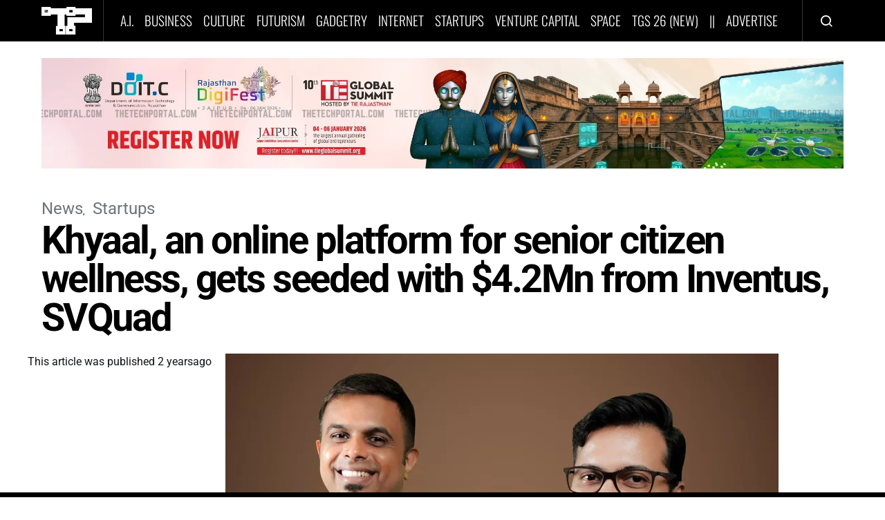

--- FILE ---
content_type: text/html; charset=utf-8
request_url: https://www.google.com/recaptcha/api2/aframe
body_size: 183
content:
<!DOCTYPE HTML><html><head><meta http-equiv="content-type" content="text/html; charset=UTF-8"></head><body><script nonce="0KrT22o9Awr3e_AxV5zKGg">/** Anti-fraud and anti-abuse applications only. See google.com/recaptcha */ try{var clients={'sodar':'https://pagead2.googlesyndication.com/pagead/sodar?'};window.addEventListener("message",function(a){try{if(a.source===window.parent){var b=JSON.parse(a.data);var c=clients[b['id']];if(c){var d=document.createElement('img');d.src=c+b['params']+'&rc='+(localStorage.getItem("rc::a")?sessionStorage.getItem("rc::b"):"");window.document.body.appendChild(d);sessionStorage.setItem("rc::e",parseInt(sessionStorage.getItem("rc::e")||0)+1);localStorage.setItem("rc::h",'1769973571851');}}}catch(b){}});window.parent.postMessage("_grecaptcha_ready", "*");}catch(b){}</script></body></html>